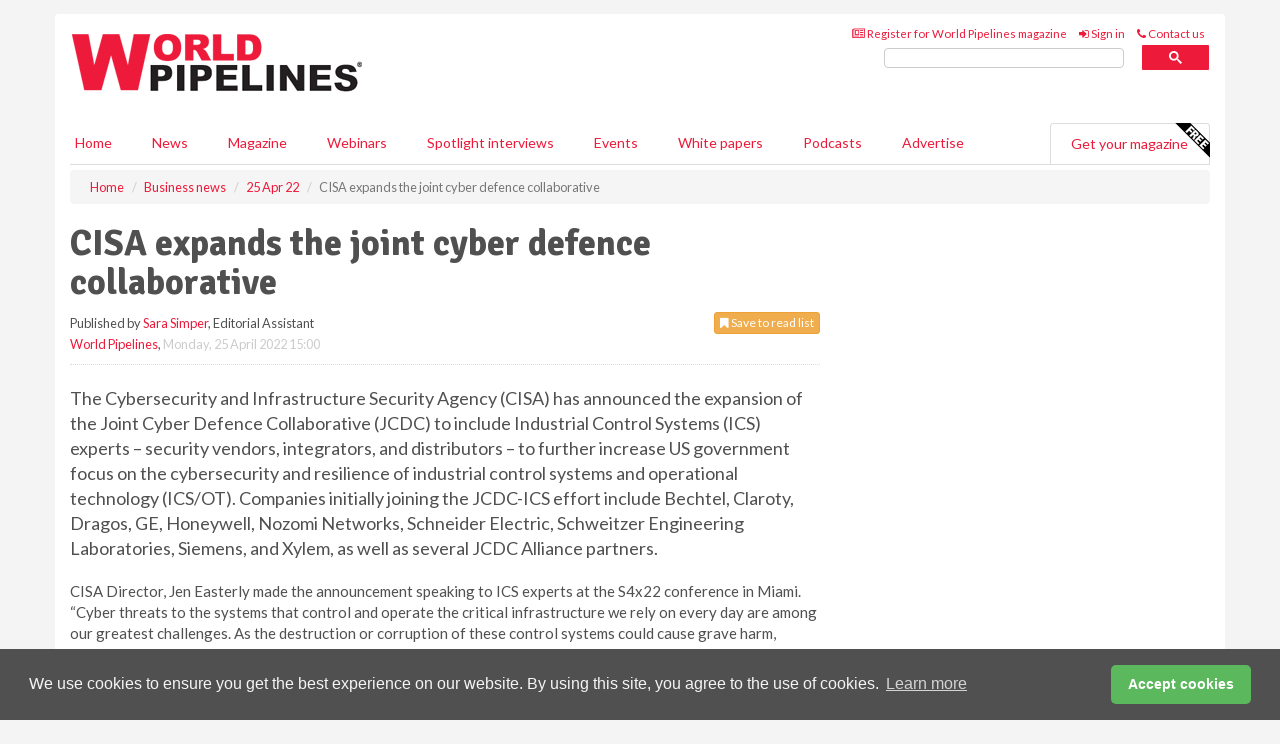

--- FILE ---
content_type: text/html; charset=utf-8
request_url: https://www.google.com/recaptcha/api2/aframe
body_size: 114
content:
<!DOCTYPE HTML><html><head><meta http-equiv="content-type" content="text/html; charset=UTF-8"></head><body><script nonce="51WLofukbmpWc_yH8OYLBw">/** Anti-fraud and anti-abuse applications only. See google.com/recaptcha */ try{var clients={'sodar':'https://pagead2.googlesyndication.com/pagead/sodar?'};window.addEventListener("message",function(a){try{if(a.source===window.parent){var b=JSON.parse(a.data);var c=clients[b['id']];if(c){var d=document.createElement('img');d.src=c+b['params']+'&rc='+(localStorage.getItem("rc::a")?sessionStorage.getItem("rc::b"):"");window.document.body.appendChild(d);sessionStorage.setItem("rc::e",parseInt(sessionStorage.getItem("rc::e")||0)+1);localStorage.setItem("rc::h",'1768642461733');}}}catch(b){}});window.parent.postMessage("_grecaptcha_ready", "*");}catch(b){}</script></body></html>

--- FILE ---
content_type: application/javascript; charset=utf-8
request_url: https://fundingchoicesmessages.google.com/f/AGSKWxUZdpeCbqC4qE5FxLI128EtceddYQyju43E7HV6CRXpZ7be7l66aJKH4O0qNNSyUXu1ko27L-tNbdmb73C4Qx0oMms6WF8vr5w_IkheIGPeyPtUBrKq8g17Rj9bTmxYgonUSpAipif4nandG1Y2AaVNykHov2kC5VGHDu1or-Pd_MCm_45GSTnhCNqv/_/logo/ads_/getJsonAds?/ad/listing-.io/ads./adengine.
body_size: -1291
content:
window['f07dee06-707c-4787-b1cf-cb072d95bc4e'] = true;